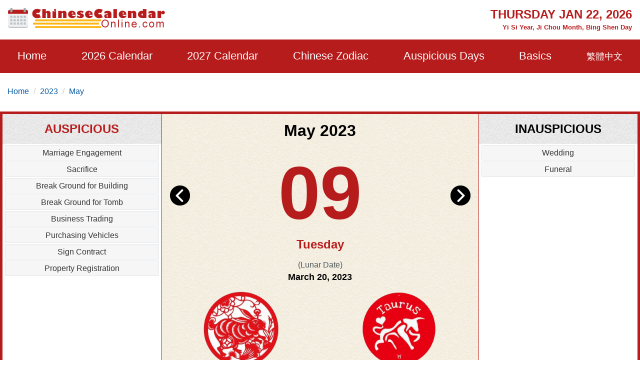

--- FILE ---
content_type: text/html; charset=utf-8
request_url: https://www.google.com/recaptcha/api2/aframe
body_size: 267
content:
<!DOCTYPE HTML><html><head><meta http-equiv="content-type" content="text/html; charset=UTF-8"></head><body><script nonce="Yh62q1ZZf9Ps1JJQUFA77Q">/** Anti-fraud and anti-abuse applications only. See google.com/recaptcha */ try{var clients={'sodar':'https://pagead2.googlesyndication.com/pagead/sodar?'};window.addEventListener("message",function(a){try{if(a.source===window.parent){var b=JSON.parse(a.data);var c=clients[b['id']];if(c){var d=document.createElement('img');d.src=c+b['params']+'&rc='+(localStorage.getItem("rc::a")?sessionStorage.getItem("rc::b"):"");window.document.body.appendChild(d);sessionStorage.setItem("rc::e",parseInt(sessionStorage.getItem("rc::e")||0)+1);localStorage.setItem("rc::h",'1769090549909');}}}catch(b){}});window.parent.postMessage("_grecaptcha_ready", "*");}catch(b){}</script></body></html>